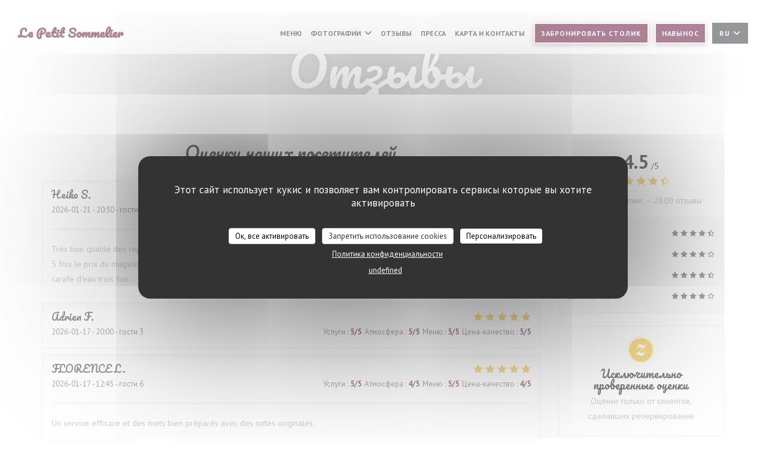

--- FILE ---
content_type: text/html; charset=UTF-8
request_url: https://www.lepetitsommelier-paris.fr/ru/reviews/?page=32
body_size: 14810
content:
<!DOCTYPE html>
<!--[if lt IE 7]>      <html class="no-js lt-ie9 lt-ie8 lt-ie7" lang="ru"> <![endif]-->
<!--[if IE 7]>         <html class="no-js lt-ie9 lt-ie8" lang="ru"> <![endif]-->
<!--[if IE 8]>         <html class="no-js lt-ie9" lang="ru"> <![endif]-->
<!--[if gt IE 8]><!--> <html class="no-js" lang="ru"> <!--<![endif]-->

<head>
	<!-- Meta -->
	<meta charset="utf-8">
	<meta http-equiv="X-UA-Compatible" content="IE=edge" />
	<meta name="viewport" content="width=device-width, initial-scale=1">
	<title>Отзывы посетителей Le Petit Sommelier, Paris -
Оценка: 4,5 из 5</title>

	<!-- Includes -->
	<meta name="description" content="2800 объективных отзывов клиентов о Le
Petit Sommelier в Paris. Средний рейтинг: 4,5 из 5..." />



<link rel="canonical" href="https://www.lepetitsommelier-paris.fr/ru/reviews/?page=32" />

<!-- Facebook Like and Google -->
<meta property="og:title" content="Отзывы посетителей Le Petit Sommelier, Paris -
Оценка: 4,5 из 5 " />
<meta property="og:type" content="website" />
<meta property="og:url" content="http://www.lepetitsommelier-paris.fr/ru/reviews/?page=32" />
<meta property="og:image" content="https://ugc.zenchef.com/1/4/0/4/1/5/0/3/4/8/8/1520257056_414/e0c967f15f8c4ce16480ea890fb83100.website.jpg" />
<meta property="og:site_name" content="Zenchef" />
<meta property="fb:admins" content="685299127" />
<meta property="place:location:latitude" content="48.8403476" />
<meta property="place:location:longitude" content="2.3221525" />
<meta property="og:description" content="2800 объективных отзывов клиентов о Le
Petit Sommelier в Paris. Средний рейтинг: 4,5 из 5..." />



<script>
	window.restaurantId = 1404;
	window.lang = "ru";
	window.API_URL = "//api.zenchef.com/api/v1/";
</script>

	<link rel="alternate" hreflang="x-default" href="https://www.lepetitsommelier-paris.fr/reviews/?page=32" />
<link rel="alternate" hreflang="ru" href="https://www.lepetitsommelier-paris.fr/ru/reviews/?page=32" />
    <link rel="alternate" hreflang="en" href="https://www.lepetitsommelier-paris.fr/en/reviews/?page=32" />
    <link rel="alternate" hreflang="es" href="https://www.lepetitsommelier-paris.fr/es/opiniones/?page=32" />
    <link rel="alternate" hreflang="it" href="https://www.lepetitsommelier-paris.fr/it/recensioni/?page=32" />
    <link rel="alternate" hreflang="de" href="https://www.lepetitsommelier-paris.fr/de/rezensionen/?page=32" />
    <link rel="alternate" hreflang="fr" href="https://www.lepetitsommelier-paris.fr/?page=32" />
    <link rel="alternate" hreflang="pt" href="https://www.lepetitsommelier-paris.fr/pt/avaliacoes/?page=32" />
    <link rel="alternate" hreflang="cs" href="https://www.lepetitsommelier-paris.fr/cs/hodnocení/?page=32" />
    <link rel="alternate" hreflang="ja" href="https://www.lepetitsommelier-paris.fr/ja/reviews/?page=32" />
    <link rel="alternate" hreflang="zh" href="https://www.lepetitsommelier-paris.fr/zh/reviews/?page=32" />
    <link rel="alternate" hreflang="nl" href="https://www.lepetitsommelier-paris.fr/nl/reviews/?page=32" />
    <link rel="alternate" hreflang="el" href="https://www.lepetitsommelier-paris.fr/el/reviews/?page=32" />
	<link rel="shortcut icon" href="https://ugc.zenchef.com/1/4/0/4/1/5/6/2/6/3/9/1746713059_195/fcc2b1024012ef9c60a3e8f3d1ff9cac.thumb.png" />
	<!-- Preconnect to CDNs for faster resource loading -->
	<link rel="preconnect" href="https://cdnjs.cloudflare.com" crossorigin>
	<link rel="preconnect" href="https://fonts.googleapis.com" crossorigin>
	<link rel="preconnect" href="https://fonts.gstatic.com" crossorigin>

	<!-- Google Web Fonts -->
	<link href='//fonts.googleapis.com/css?family=Pacifico:400,400i,700,700i&display=swap' rel='stylesheet' type='text/css' media='print' onload="this.media='all'">
<link href='//fonts.googleapis.com/css?family=PT+Sans:400,700&display=swap' rel='stylesheet' type='text/css' media='print' onload="this.media='all'">

<noscript>
  <style>
    /* Ensure fonts load in browsers with JavaScript disabled */
    [media='print'].font-fallback {
      media: all !important;
    }
  </style>
</noscript>
	<!-- Critical CSS Inline -->
	<style>
		/* Critical styles for above-the-fold content */
		body {margin: 0;}
        		.container {width: 100%; max-width: 1200px; margin: 0 auto;}
        	</style>

	<!-- Critical CSS -->
	<link rel="stylesheet" href="/css/globals/normalize.css">
	<link rel="stylesheet" href="/css/globals/accessibility.css">
	<link rel="stylesheet" href="/css/globals/18/630b31/pacifico/pt+sans/style.css">

	<!-- Non-critical CSS -->
	<link rel="stylesheet" href="//cdnjs.cloudflare.com/ajax/libs/fancybox/3.5.7/jquery.fancybox.min.css" media="print" onload="this.media='all'">
	<link rel="stylesheet" href="/css/globals/backdrop.css" media="print" onload="this.media='all'">
	<link rel="stylesheet" href="/css/globals/shift-away-subtle.css" media="print" onload="this.media='all'">
	<link rel="stylesheet" href="/css/globals/icomoon.css" media="print" onload="this.media='all'">
	<link rel="stylesheet" href="/css/globals/fontawesome.css" media="print" onload="this.media='all'">
			<link rel="stylesheet" href="/css/css_18/bootstrap.css" media="print" onload="this.media='all'">			<link rel="stylesheet" href="/css/globals/18/630b31/pacifico/pt+sans/nav.css" media="print" onload="this.media='all'">
	<link rel="stylesheet" href="/css/globals/18/630b31/pacifico/pt+sans/menus.css" media="print" onload="this.media='all'">
	<link rel="stylesheet" href="/css/css_18/630b31/pacifico/pt+sans/main.css?v=23" media="print" onload="this.media='all'">

	<!-- Fallback for browsers without JS -->
	<noscript>
		<link rel="stylesheet" href="//cdnjs.cloudflare.com/ajax/libs/fancybox/3.5.7/jquery.fancybox.min.css">
		<link rel="stylesheet" href="/css/globals/backdrop.css">
		<link rel="stylesheet" href="/css/globals/shift-away-subtle.css">
		<link rel="stylesheet" href="/css/globals/icomoon.css">
		<link rel="stylesheet" href="/css/globals/fontawesome.css">
		<link rel="stylesheet" href="/css/globals/18/630b31/pacifico/pt+sans/nav.css">
		<link rel="stylesheet" href="/css/globals/18/630b31/pacifico/pt+sans/menus.css">
		<link rel="stylesheet" href="/css/css_18/630b31/pacifico/pt+sans/main.css?v=23">
	</noscript>

	<style>
  </style>


	<!-- Widget URL -->
	<script>
		var hasNewBookingWidget = 1;
	</script>
</head>

<body class="current-page-reviews">
	<a href="#main-content" class="skip-link sr-only-focusable">Перейти к основному содержанию</a>

	<!-- Header -->
	<nav class="nav " role="navigation" aria-label="Основная навигация">
	<div class="homelink">
			<a class="no-logo" href="/ru/" title="Главная Le Petit Sommelier">	
			Le Petit Sommelier		</a>
	</div>
	<div class="nav-items-wrap ">
		<ul class="nav__items">
	<!-- Menu -->
			<li class="nav__item nav__item--menus">
			<a title="Меню" href="/ru/menus/">Меню</a>
		</li>
	
	<!-- Gallery -->
			<li class="nav__item dropdown-wrap nav__item--gallery">
			<a title="Фотографии" href="/ru/photos/">Фотографии <i class="fa fa-angle-down"></i></a>
			<ul class="dropdown">
									<li>
						<a href="/ru/photos/#le-restaurant"> Le Restaurant</a>
					</li>
									<li>
						<a href="/ru/photos/#la-cave-bar-vins"> La Cave - Bar à vins</a>
					</li>
				
							</ul>
		</li>
	
	
	<!-- Reviews -->
			<li class="nav__item nav__item--reviews">
			<a title="Отзывы" href="/ru/reviews/?page=32">Отзывы</a>
		</li>
	
	<!-- Events -->
	
	<!-- Press -->
			<li class="nav__item nav__item--press">
			<a title="Пресса" href="/ru/about-us/">Пресса</a>
		</li>
	
	<!-- Restaurants -->
	
	<!-- Custom page -->
				
	<!-- Custom link -->
	
	<!-- Custom button -->
	
	<!-- Contact -->
	<li class="nav__item nav__item--contact">
		<a title="Карта и контакты" href="/ru/address-contact/">Карта и контакты</a>
	</li>

	<!-- Language -->
	
	<!-- Buttons -->
	</ul>

		<div class="nav__buttons">
			<!-- Buttons -->
			<div class="buttons-wrap-header">
							<a
			class="btn btn--small btn--std btn--booking iframe--widget"
            data-zc-action="open">
						Забронировать столик					</a>
	
		<a
		class="btn btn--small btn--std btn--cc iframe--widget"
		href="https://commands.zenchef.com/results?rid=1404&fullscreen&withCloseButton=1"
		target="_blank"
        rel="noreferer,noopener">
				навынос			</a>
			</div>

			<!-- Language -->
			<div class="dropdown-wrap drodown-wrap--lang btn btn--small btn--light">
	<span>
				RU		<i class="fa fa-angle-down"></i>
	</span>
	<ul class="dropdown">
					<li class="lang lang-en">
				<a href="/en/reviews/?page=32">
										EN				</a>
			</li>
					<li class="lang lang-es">
				<a href="/es/opiniones/?page=32">
										ES				</a>
			</li>
					<li class="lang lang-it">
				<a href="/it/recensioni/?page=32">
										IT				</a>
			</li>
					<li class="lang lang-de">
				<a href="/de/rezensionen/?page=32">
										DE				</a>
			</li>
					<li class="lang lang-fr">
				<a href="/avis/?page=32">
										FR				</a>
			</li>
					<li class="lang lang-pt">
				<a href="/pt/avaliacoes/?page=32">
										PT				</a>
			</li>
					<li class="lang lang-cs">
				<a href="/cs/hodnocení/?page=32">
										CS				</a>
			</li>
					<li class="lang lang-ja">
				<a href="/ja/reviews/?page=32">
										JA				</a>
			</li>
					<li class="lang lang-zh">
				<a href="/zh/reviews/?page=32">
										ZH				</a>
			</li>
					<li class="lang lang-nl">
				<a href="/nl/reviews/?page=32">
										NL				</a>
			</li>
					<li class="lang lang-el">
				<a href="/el/reviews/?page=32">
										EL				</a>
			</li>
			</ul>
</div>

			<!-- Toggle Menu -->
			<div class="burger-button" onclick="display_burger_menu()" role="button" tabindex="0" aria-label="Открыть/закрыть меню" aria-expanded="false" aria-controls="burger-menu">
				<span class="burger-button__item"></span>
				<span class="burger-button__item"></span>
				<span class="burger-button__item"></span>
			</div>
		</div>
	</div>
</nav>

<!-- Burger Menu -->
<div class="burger-menu burger-menu--center" id="burger-menu" role="dialog" aria-modal="true" aria-label="Основная навигация">
	<div class="burger-menu-items-wrap">
		<ul class="burger-menu__items">
			<!-- Menu -->
							<li class="burger-menu__item burger-menu__item--menus">
					<a title="Меню" href="/ru/menus/">Меню</a>
				</li>
			
			<!-- Gallery -->
							<li class="burger-menu__item burger-menu__item--gallery dropdown-wrap">
					<span>
						<a class="burger-menu__dropdown-link" title="Фотографии" href="/ru/photos/">Фотографии</a>
						<i class="fa fa-angle-down" onclick="display_burger_dropdown(this)" role="button" tabindex="0" aria-label="Развернуть подменю" aria-expanded="false"></i>
					</span>
					<ul class="dropdown">
													<li>
								<a onclick="remove_burger_menu()" href="/ru/photos/#le-restaurant"> Le Restaurant</a>
							</li>
													<li>
								<a onclick="remove_burger_menu()" href="/ru/photos/#la-cave-bar-vins"> La Cave - Bar à vins</a>
							</li>
						
											</ul>
				</li>
				
			
			<!-- Reviews -->
							<li class="burger-menu__item burger-menu__item--reviews">
					<a title="Отзывы" href="/ru/reviews/?page=32">Отзывы</a>
				</li>
			
			<!-- Events -->
			
			<!-- Press -->
							<li class="burger-menu__item burger-menu__item--press">
					<a title="Пресса" href="/ru/about-us/">Пресса</a>
				</li>
			
			<!-- Restaurants -->
			
			<!-- Custom page -->
										
			<!-- Custom link -->
			
			<!-- Custom button -->
			
			<!-- Contact -->
			<li class="burger-menu__item burger-menu__item--contact">
				<a title="Карта и контакты" href="/ru/address-contact/">Карта и контакты</a>
			</li>
		</ul>

		<!-- Buttons -->
		<div class="buttons-wrap-header">
						<a
			class="btn btn--light btn--booking iframe--widget"
            data-zc-action="open">
						Забронировать столик					</a>
	
		<a
		class="btn btn--light btn--cc iframe--widget"
		href="https://commands.zenchef.com/results?rid=1404&fullscreen&withCloseButton=1"
		target="_blank"
        rel="noreferer,noopener">
				навынос			</a>
		</div>

		<!-- Language -->
		<ul class="language-list">
			<li class="lang lang-en">
					<a class="btn-circle btn--small btn--ghost" href="/en/reviews/?page=32">
				EN			</a>
				</li>
			<li class="lang lang-es">
					<a class="btn-circle btn--small btn--ghost" href="/es/opiniones/?page=32">
				ES			</a>
				</li>
			<li class="lang lang-it">
					<a class="btn-circle btn--small btn--ghost" href="/it/recensioni/?page=32">
				IT			</a>
				</li>
			<li class="lang lang-de">
					<a class="btn-circle btn--small btn--ghost" href="/de/rezensionen/?page=32">
				DE			</a>
				</li>
			<li class="lang lang-fr">
					<a class="btn-circle btn--small btn--ghost" href="/avis/?page=32">
				FR			</a>
				</li>
			<li class="lang lang-pt">
					<a class="btn-circle btn--small btn--ghost" href="/pt/avaliacoes/?page=32">
				PT			</a>
				</li>
			<li class="lang lang-cs">
					<a class="btn-circle btn--small btn--ghost" href="/cs/hodnocení/?page=32">
				CS			</a>
				</li>
			<li class="lang lang-ja">
					<a class="btn-circle btn--small btn--ghost" href="/ja/reviews/?page=32">
				JA			</a>
				</li>
			<li class="lang lang-zh">
					<a class="btn-circle btn--small btn--ghost" href="/zh/reviews/?page=32">
				ZH			</a>
				</li>
			<li class="lang lang-nl">
					<a class="btn-circle btn--small btn--ghost" href="/nl/reviews/?page=32">
				NL			</a>
				</li>
			<li class="lang lang-el">
					<a class="btn-circle btn--small btn--ghost" href="/el/reviews/?page=32">
				EL			</a>
				</li>
	</ul>

		<!-- Social media -->
			<ul class="social-media-wrap">
					<li class="separator-tiny" >
				<a class="btn-square btn--light" href="https://www.facebook.com/Le-Petit-Sommelier-de-Paris-330730660357986/" rel="noreferer,noopener" target="_blank" title="Facebook">
					<i class="fab fa-facebook" aria-hidden="true"></i>
					<span class="sr-only">Facebook ((открывается в новом окне))</span>
				</a>
			</li>
		
		
					<li class="separator-tiny" >
				<a class="btn-square btn--light" href="https://www.instagram.com/lepetitsommelierparis_bistrot/" rel="noreferer,noopener" target="_blank" title="Instagram">
					<i class="fab fa-instagram" aria-hidden="true"></i>
					<span class="sr-only">Instagram ((открывается в новом окне))</span>
				</a>
			</li>
			</ul>
	</div>
</div>
<div class="hero-picture hero-picture--small" style="background-image: url('https://www.lepetitsommelier-paris.fr/i/le-petit-sommelier/1/4/0/4/1/5/0/3/4/8/8/1518442087_268/6e9fd2c771ff0fd5dc3d3bb499805798.small_original.jpg');"  data-section="home"  data-stellar-background-ratio="0.5">
	<h1 class="hero-picture__title">Отзывы</h1>
</div>
<div class="wrapper">
	<section class="s--reviews grid grid-w-sidebar grid-w-sidebar--sticky">
		<div class="reviews-wrap">
			<!-- content -->
			<html><head><link rel="shortcut icon" href="/build/favicon.ico"><link href="/build/bundle.f9287.css" rel="stylesheet" media="only x" onload="this.media='all'"><noscript><link rel="stylesheet" href="/build/bundle.f9287.css"></noscript><script crossorigin="anonymous" src="/build/bundle.095a0.esm.js" type="module"></script><script nomodule="" src="/build/polyfills.a3b7c.js"></script><script nomodule="" defer="defer" src="/build/bundle.030f3.js"></script></head><body></body></html>			<div class="my-preact-app">
				<script type="text/props">
					{
						"templateId": "18"
						}
					</script>
			</div>
		</div>

		<div class="sidebar">
			<div class="reviews__global reviews__global--side">
	<div class="reviews-global__average">
		<div>
			<span class="reviews-global__note">4.5</span>
			<span class="reviews-global__total">/5</span>
		</div>

		<div>
			<div class="stars">
				<span class="stars__filled" style="width: 90.292%"></span>
			</div>
			<p class="reviews-global__number">Средний рейтинг — <span>2800 отзывы</span></p>
		</div>
	</div>
	
	<div class="reviews-global__details">
		<div class="reviews-global__criterion">
			<span>Услуги</span>
			<div class="stars">
				<span class="stars__filled-black" style="width: 90%"></span>
			</div>
		</div>
		<div class="reviews-global__criterion">
			<span>Атмосфера</span>
			<div class="stars">
				<span class="stars__filled-black" style="width: 86%"></span>
			</div>
		</div>
		<div class="reviews-global__criterion">
			<span>Меню</span>
			<div class="stars">
				<span class="stars__filled-black" style="width: 90%"></span>
			</div>
		</div>
		<div class="reviews-global__criterion">
			<span>Цена-качество</span>
			<div class="stars">
				<span class="stars__filled-black" style="width: 82%"></span>
			</div>
		</div>
	</div>
</div><div class="reviews__verified">
	<img src="/img/badge-avis-zenchef.png" alt="Исключительно проверенные оценки">
	<div class="reviews-verified__text">
		<h4>Исключительно проверенные оценки</h4>
		<p>Оценки только от клиентов, сделавших резервирование</p>
	</div>
</div>		</div>
	</section>

	<!-- Widgets TripAdvisor -->
	</div>

		<section class="s--contact">
			<div class="contact-wrap">
				<h3 class="heading-white">Карта и контакты</h3>
				<hr class="divider--small divider--white" />
				<a class="restaurant-address" href="https://www.google.com/maps/dir/?api=1&destination=Le+Petit+Sommelier+49%2C+avenue+du+Maine++75014+Paris+fr" target="_blank" rel="noreferer,noopener">
	49, avenue du Maine		75014 Paris	<span class="sr-only"> ((открывается в новом окне))</span>
</a>
				<a class="restaurant-phone" href="tel:0143209566">01 43 20 95 66</a>                
				<!-- Social media -->
					<ul class="social-media-wrap">
					<li class="separator-tiny" >
				<a class="btn-circle btn--ghost" href="https://www.facebook.com/Le-Petit-Sommelier-de-Paris-330730660357986/" rel="noreferer,noopener" target="_blank" title="Facebook">
					<i class="fab fa-facebook" aria-hidden="true"></i>
					<span class="sr-only">Facebook ((открывается в новом окне))</span>
				</a>
			</li>
		
		
					<li class="separator-tiny" >
				<a class="btn-circle btn--ghost" href="https://www.instagram.com/lepetitsommelierparis_bistrot/" rel="noreferer,noopener" target="_blank" title="Instagram">
					<i class="fab fa-instagram" aria-hidden="true"></i>
					<span class="sr-only">Instagram ((открывается в новом окне))</span>
				</a>
			</li>
			</ul>
			</div>
		</section>

		<section class="s--contact_newsletter">
			<!-- Rewards -->
			<div class="footer-1 rewards_buttons-wrap">
				<h3 class="heading-white">Связь с нами</h3>
				<hr class="divider--small divider--white">
				<div class="buttons-wrap text-center">
								<a
			class="btn btn--light btn--booking iframe--widget"
            data-zc-action="open">
						Забронировать столик					</a>
	
		<a
		class="btn btn--light btn--cc iframe--widget"
		href="https://commands.zenchef.com/results?rid=1404&fullscreen&withCloseButton=1"
		target="_blank"
        rel="noreferer,noopener">
				навынос			</a>
				</div>
							</div>

			<!-- Newsletter -->
			<div class="footer-1 newsletter-wrap">
				<div class="newsletter-wrap">
	<h3 class="reveal-1 heading-colored">
		Будьте в курсе новостей		<a href="/ru/yuridicheskaya-informatsiya/" rel="nofollow" target="_blank">*</a>
	</h3>

	<p class="newsletter__caption caption reveal-2">Подпишитесь на нашу рассылку, чтобы получать от нас по электронной почте персонализированные сообщения и маркетинговые предложения.</p>

	<hr class="divider--small divider--color" />
	<div class="buttons-wrap text--center reveal-3">
		<a data-fancybox data-type="iframe" href="//nl.zenchef.com/optin-form.php?rpid=rpid_90432RY6&lang=ru" class="btn btn--std btn--newsletter" target="_blank">
			Подписаться		</a>
	</div>
</div>			</div>
		</section>

		<footer class="footer__text">
			<p class="footer__copyright">
	&copy; 2026 Le Petit Sommelier — Веб-страница ресторана создана 	<a href="https://www.zenchef.com/" rel="noopener" target="_blank" class="zcf-link">Zenchef<span class="sr-only"> ((открывается в новом окне))</span></a>
</p>
			<p class="footer__links">
    	<a class="separator-tiny" href="/ru/yuridicheskaya-informatsiya/" rel="nofollow" target="_blank">Предупреждение об отказе от ответственности<span class="sr-only"> ((открывается в новом окне))</span></a>
	<a class="separator-tiny" href="https://bookings.zenchef.com/gtc?rid=1404&host=www.lepetitsommelier-paris.fr" rel="nofollow" target="_blank">УСЛОВИЯ ИСПОЛЬЗОВАНИЯ<span class="sr-only"> ((открывается в новом окне))</span></a>
	<a class="separator-tiny" href="/ru/politika-konfidentsialnosti/" rel="nofollow" target="_blank">Политика защиты персональных данных<span class="sr-only"> ((открывается в новом окне))</span></a>
	<a class="separator-tiny" href="/ru/cookie-policy/" rel="nofollow" target="_blank">Политика печенье<span class="sr-only"> ((открывается в новом окне))</span></a>
	<a class="separator-tiny" href="/ru/dostupnost/" rel="nofollow" target="_blank">Доступность<span class="sr-only"> ((открывается в новом окне))</span></a>
</p>
		</footer>

		<div id="scroll-top">
			<a href="#"><i class="fas fa-arrow-up"></i></a>
		</div>

		<!-- Loader -->
<div class="loader-wrap loader-wrap--">
	<div class="loader">
		<div class="homelink">
			<a class="no-logo" href="/ru/" title="Главная Le Petit Sommelier">	
			Le Petit Sommelier		</a>
	</div>	</div>
</div>
<!-- JS -->
<script>
	var template = '18';
	var templateIdForWidget = '18';
</script>
<script src="//ajax.googleapis.com/ajax/libs/jquery/3.4.1/jquery.min.js"></script>
<script src="/js/libs/jquery.form.js?v=23"></script>
<script src="/js/libs/jquery.validate.js?v=23"></script>
<script src="/js/libs/jquery.validate.ajax.js?v=23"></script>
<!-- <script src="/js/libs/modernizr-3.6.0.min.js?v=23"></script> -->
<script src="//cdnjs.cloudflare.com/ajax/libs/fancybox/3.5.7/jquery.fancybox.min.js"></script>
<script src="/js/libs/popper.min.js?v=23"></script>
<script src="/js/libs/tippy-bundle.iife.min.js?v=23"></script>

<script src="/js/globals/script.js?v=23"></script>
<script src="/js/globals/getRestoIdKonamiCode.js?v=23"></script>

	<script src="/js/js_18/main.js?v=23"></script>


	<!-- <script src="/js/js_18/jquery.waypoints.min.js?v=23"></script> -->


<!-- Includes -->
<div id="modal-contact" class="modal" style="display: none; max-width: 500px;">
	<h3>Вы хотите связаться с нами? <br />
Заполните форму ниже!</h3>
	<form name="contact-form" class="form" id="contact-form" action="#" novalidate="novalidate">
	<input type="hidden" name="restaurant_public_id" id="restaurant_public_id" value="rpid_90432RY6">
	<input type="hidden" name="lang" id="lang" value="ru">
	<input type="hidden" name="token" id="token" value="9cd020cb5d11234767ed73058f8a3f41">

	<!-- Error summary for screen readers (WCAG 3.3.1) -->
	<div id="contact-form-errors" class="form-error-summary sr-only" role="alert" aria-live="polite" aria-atomic="true"></div>

	<div class="input--small">
		<input type="text" name="firstname" id="firstname" value="" placeholder="Имя *" aria-label="Имя" autocomplete="given-name" required="required" aria-required="true" aria-describedby="firstname-error">
		<span id="firstname-error" class="form-field-error" role="alert"></span>
	</div>

	<div class="input--small">
		<input type="text" name="lastname" id="lastname" value="" placeholder="Фамилия *" aria-label="Фамилия" autocomplete="family-name" required="required" aria-required="true" aria-describedby="lastname-error">
		<span id="lastname-error" class="form-field-error" role="alert"></span>
	</div>

	<div class="input--small">
		<input type="email" name="email" id="email" value="" placeholder="Адрес вашей электронной почты *" aria-label="Адрес вашей электронной почты" autocomplete="email" required="required" aria-required="true" aria-describedby="email-error" data-msg-email="Пожалуйста, введите корректный адрес электронной почты">
		<span id="email-error" class="form-field-error" role="alert"></span>
	</div>

	<div class="input--small">
		<input type="text" name="phone" id="phone" value="" placeholder="Номер телефона *" aria-label="Номер телефона" autocomplete="tel" required="required" aria-required="true" aria-describedby="phone-error">
		<span id="phone-error" class="form-field-error" role="alert"></span>
	</div>

	<div class="input--full">
		<textarea name="message" id="message" placeholder="Сообщение" aria-label="Сообщение" rows="6" aria-describedby="message-error"></textarea>
		<span id="message-error" class="form-field-error" role="alert"></span>
	</div>
        <div class="input--full" style="font-size:10px !important;">
        In accordance with data protection regulations, you have the right to opt out of marketing communications. UK residents can register with the Telephone Preference Service at <a href="https://www.tpsonline.org.uk" target="_blank" rel="noopener noreferrer">tpsonline.org.uk</a>. US residents can register at <a href="https://www.donotcall.gov" target="_blank" rel="noopener noreferrer">donotcall.gov</a>. For more information about how we process your data, please see our <a href="/ru/politika-konfidentsialnosti/" target="_blank">privacy policy</a>.    </div>
    
	<input class="btn btn--std input--full" type="submit" id="send" value="Отправить">

	<div class="step2 hidden">
		<strong>Спасибо! </strong> Мы получили Ваше сообщение. Мы свяжемся с вами как можно скорее.<br> Для любого запроса на бронирование, нажмите непосредственно на кнопку Забронировать.	</div>
</form>
</div>    <script id="restaurantJsonLd" type="application/ld+json">
{
    "@context":"https://schema.googleapis.com"
    ,"@type":"Restaurant"
    ,"@id":"https://www.lepetitsommelier-paris.fr"
    ,"image":"https://ugc.zenchef.com/1/4/0/4/1/5/0/3/4/8/8/1520257056_414/e0c967f15f8c4ce16480ea890fb83100.website.jpg"
    ,"name":"Le Petit Sommelier"
    ,"address":{
        "@type":"PostalAddress",
        "addressLocality":"Paris",
        "postalCode":"75014",
        "streetAddress":"49, avenue du Maine",
        "addressCountry":"FR",
        "addressRegion":"Paris"
    }
    ,"priceRange":"€€€"
    ,"servesCuisine":["\u0422\u0440\u0430\u0434\u0438\u0446\u0438\u043e\u043d\u043d\u044b\u0439 \u0444\u0440\u0430\u043d\u0446\u0443\u0437\u0441\u043a\u0438\u0439"]    ,"telephone":"0143209566"
    ,"url":"https://www.lepetitsommelier-paris.fr"
    ,"geo":{
        "@type":"GeoCoordinates",
        "latitude":"48.8403476",
        "longitude":"2.3221525"
    }
        ,"logo":"https://ugc.zenchef.com/1/4/0/4/1/5/0/3/4/8/8/1520257056_414/e0c967f15f8c4ce16480ea890fb83100.website.jpg"
    
        ,"potentialAction":[
    {
        "@type":"ReserveAction",
        "target":{
            "@type":"EntryPoint",
            "urlTemplate":"https://www.lepetitsommelier-paris.fr/ru/zakazat-stolik/?lang=ru&rid=1404",
            "inLanguage":"ru",
            "actionPlatform":[
                "http://schema.org/MobileWebPlatform",
                "http://schema.org/DesktopWebPlatform",
                "http://schema.org/IOSPlatform",
                "http://schema.org/AndroidPlatform"
            ]
        },
        "result":{
            "@type":"FoodEstablishmentReservation",
            "name":"Забронировать столик"
        }
    }
    ]
    
        ,"aggregateRating": {
        "@type": "AggregateRating",
	    "worstRating": "0",
	    "bestRating": "5",
	    "ratingValue": "4.5",
	    "ratingCount": "2800"
	}
	
        ,"acceptsReservations" : "yes"
    
    ,"hasMenu":"https://www.lepetitsommelier-paris.fr/ru/menus/"

    
    
    
    
    
    
    
        ,
    "review": [

    ]
    }
</script><script src="/js/libs/tarteaucitron/tarteaucitron.js?v=3"></script>
<style>
    /* Hide tarteaucitron button icons */
    #tarteaucitronRoot .tarteaucitronCheck::before,
    #tarteaucitronRoot .tarteaucitronCross::before,
    #tarteaucitronRoot .tarteaucitronPlus::before {
        display: none !important;
    }
    
    /* Remove text shadow from Allow/Deny buttons */
    #tarteaucitronRoot .tarteaucitronAllow,
    #tarteaucitronRoot .tarteaucitronDeny {
        text-shadow: none !important;
    }
    
    /* Replace icon with Cookies button */
    #tarteaucitronIcon #tarteaucitronManager {
        background: #333;
        border-radius: 4px !important;
        padding: 10px 20px !important;
    }
    
    #tarteaucitronIcon #tarteaucitronManager img {
        display: none !important;
    }
    
    #tarteaucitronIcon #tarteaucitronManager:after {
        content: "🍪";
        color: #fff;
        font-size: 20px !important;
        line-height: 1;
    }
    
    #tarteaucitronIcon #tarteaucitronManager:hover {
        background: #555;
    }
    
    /* Change button colors to neutral (no red/green) */
    #tarteaucitronRoot .tarteaucitronAllow,
    #tarteaucitronRoot .tarteaucitronDeny {
        background-color: #ffffff !important;
        color: #333333 !important;
        border: 1px solid #cccccc !important;
    }
    
    #tarteaucitronRoot .tarteaucitronAllow:hover,
    #tarteaucitronRoot .tarteaucitronDeny:hover {
        background-color: #f5f5f5 !important;
    }
    
    /* Visual feedback for selected state - change background color */
    #tarteaucitronRoot .tarteaucitronIsAllowed .tarteaucitronAllow {
        background-color: #4a90e2 !important;
        color: #ffffff !important;
        border-color: #4a90e2 !important;
    }
    
    #tarteaucitronRoot .tarteaucitronIsDenied .tarteaucitronDeny {
        background-color: #7a7a7a !important;
        color: #ffffff !important;
        border-color: #7a7a7a !important;
    }
    
    /* Reduce font size for disclaimer paragraph */
    #tarteaucitronInfo {
        font-size: 13px !important;
        line-height: 1.4 !important;
    }
    
    /* Also apply neutral colors to Accept All/Deny All buttons */
    #tarteaucitronRoot #tarteaucitronAllAllowed,
    #tarteaucitronRoot #tarteaucitronAllDenied,
    #tarteaucitronRoot .tarteaucitronCTAButton {
        background-color: #ffffff !important;
        color: #333333 !important;
        border: 1px solid #cccccc !important;
    }
    
    #tarteaucitronRoot #tarteaucitronAllAllowed:hover,
    #tarteaucitronRoot #tarteaucitronAllDenied:hover,
    #tarteaucitronRoot .tarteaucitronCTAButton:hover {
        background-color: #f5f5f5 !important;
    }
    
    /* When Accept All is clicked */
    #tarteaucitronRoot #tarteaucitronAllAllowed:active,
    #tarteaucitronRoot #tarteaucitronAllAllowed:focus {
        background-color: #4a90e2 !important;
        color: #ffffff !important;
    }
    
    /* When Deny All is clicked */
    #tarteaucitronRoot #tarteaucitronAllDenied:active,
    #tarteaucitronRoot #tarteaucitronAllDenied:focus {
        background-color: #7a7a7a !important;
        color: #ffffff !important;
    }
    
    /* Style cookie policy and privacy policy as white text links */
    #tarteaucitron #tarteaucitronCookiePolicyUrlDialog,
    #tarteaucitron #tarteaucitronPrivacyUrlDialog {
        background: transparent !important;
        color: #fff !important;
        font-size: 13px !important;
        margin-bottom: 3px !important;
        margin-left: 7px !important;
        padding: 0 !important;
        border: 0 !important;
        border-radius: 0 !important;
        display: inline-block !important;
        line-height: normal !important;
        font-family: inherit !important;
        font-weight: normal !important;
        text-align: center !important;
        vertical-align: baseline !important;
        cursor: pointer !important;
        text-decoration: underline !important;
    }
    
    #tarteaucitron #tarteaucitronCookiePolicyUrlDialog:hover,
    #tarteaucitron #tarteaucitronPrivacyUrlDialog:hover {
        text-decoration: none !important;
    }
    
    /* For the ones in the alert banner */
    #tarteaucitronAlertBig #tarteaucitronCookiePolicyUrl,
    #tarteaucitronAlertBig #tarteaucitronPrivacyUrl {
        background: transparent !important;
        color: #fff !important;
        font-size: 13px !important;
        margin-bottom: 3px !important;
        margin-left: 7px !important;
        padding: 0 !important;
        display: inline-block !important;
        cursor: pointer !important;
        text-decoration: underline !important;
        border: 0 !important;
    }
    
    #tarteaucitronAlertBig #tarteaucitronCookiePolicyUrl:hover,
    #tarteaucitronAlertBig #tarteaucitronPrivacyUrl:hover {
        text-decoration: none !important;
    }
    
    /* Change font size from 16px to 13px for all these buttons */
    #tarteaucitronAlertBig #tarteaucitronCloseAlert,
    #tarteaucitronAlertBig #tarteaucitronPersonalize,
    #tarteaucitronAlertBig #tarteaucitronPersonalize2,
    .tarteaucitronCTAButton,
    #tarteaucitronRoot .tarteaucitronDeny,
    #tarteaucitronRoot .tarteaucitronAllow {
        font-size: 13px !important;
    }
    
    /* Ensure consistent border radius for action buttons only */
    #tarteaucitronAlertBig #tarteaucitronCloseAlert {
        border-radius: 4px !important;
    }
</style>
<script>
    // Define Waze embed service
    tarteaucitron.services = tarteaucitron.services || {};
    tarteaucitron.services.wazeembed = {
        "key": "wazeembed",
        "type": "api",
        "name": "Waze Map (Google)",
        "uri": "https://www.waze.com/legal/privacy",
        "needConsent": true,
        "cookies": ['NID', 'SID', 'HSID', 'APISID', 'SAPISID', '1P_JAR'],
        "js": function () {
            "use strict";
            tarteaucitron.fallback(['wazeembed'], function (x) {
                var frame_title = tarteaucitron.getElemAttr(x, "title") || 'Waze map iframe',
                    width = tarteaucitron.getElemAttr(x, "data-width") || '100%',
                    height = tarteaucitron.getElemAttr(x, "data-height") || '400',
                    url = tarteaucitron.getElemAttr(x, "data-url");

                return '<iframe title="' + frame_title + '" src="' + url + '" width="' + width + '" height="' + height + '" style="border: 0; width: 100%;" allowfullscreen></iframe>';
            });
        },
        "fallback": function () {
            "use strict";
            var id = 'wazeembed';
            tarteaucitron.fallback(['wazeembed'], function (elem) {
                elem.style.width = '100%';
                elem.style.height = '400px';
                return tarteaucitron.engage(id);
            });
        }
    };

    $(document).ready(function() {
        //Facebook
        (tarteaucitron.job = tarteaucitron.job || []).push('facebook');

        //Twitter
        (tarteaucitron.job = tarteaucitron.job || []).push('twitter');

        //Google jsAPI
        (tarteaucitron.job = tarteaucitron.job || []).push('jsapi');
        
        //Waze Maps
        (tarteaucitron.job = tarteaucitron.job || []).push('wazeembed');

        
        
        
        tarteaucitron.init({
            "hashtag": "#tarteaucitron",
            "highPrivacy": true,
            "orientation": "middle",
            "adblocker": false,
            "showAlertSmall": false,
            "cookieslist": true,
            "removeCredit": true,
            "mandatory": true,
            "mandatoryCta": false,
            "iconPosition": "BottomLeft",
            "googleConsentMode": true,
            "showDetailsOnClick": false,
            "privacyUrl": "/ru/politika-konfidentsialnosti/",
            "cookiePolicyUrl": "/ru/cookie-policy/",
        });

    });
</script>
<!-- Zenchef Widget SDK -->
<script>;(function (d, s, id) {const el = d.getElementsByTagName(s)[0]; if (d.getElementById(id) || el.parentNode == null) {return;} var js = d.createElement(s);  js.id = id; js.async = true; js.src = 'https://sdk.zenchef.com/v1/sdk.min.js';  el.parentNode.insertBefore(js, el); })(document, 'script', 'zenchef-sdk')</script>
<div
        class="zc-widget-config"
        data-restaurant="1404"
        data-lang="ru"
></div>
	</body>
</html>

